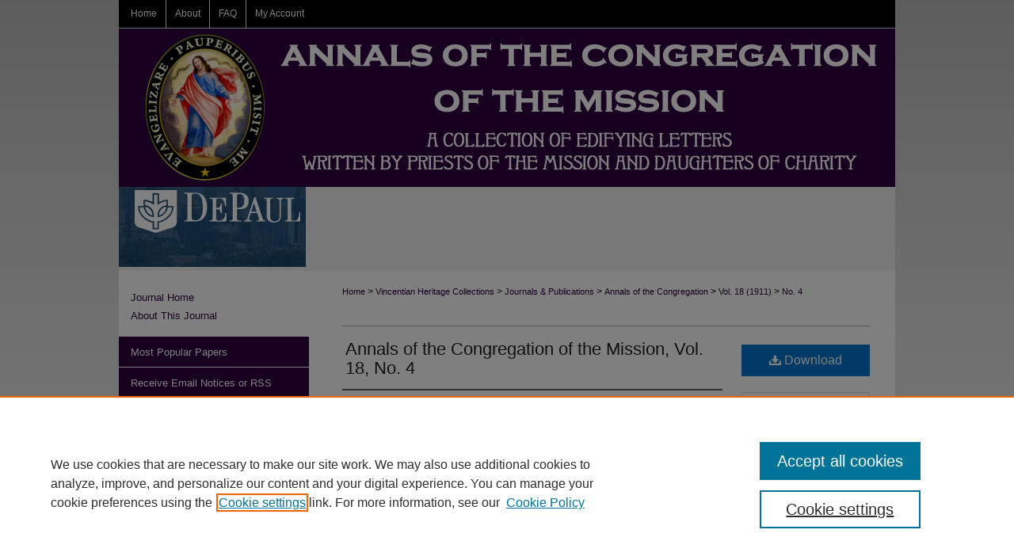

--- FILE ---
content_type: text/css
request_url: https://via.library.depaul.edu/annals_en/ir-journal-style.css
body_size: -47
content:


	@import url("/annals_en/ir-style.css");
	@import url("/annals_en/ir-custom.css");
	@import url("/annals_en/ir-local.css");



--- FILE ---
content_type: text/css
request_url: https://via.library.depaul.edu/annals_en/ir-local.css
body_size: 2248
content:
/* -----------------------------------------------
Journal local stylesheet.
Author:   Paul Ryan
Version:  March 2017
PLEASE SAVE THIS FILE LOCALLY!
----------------------------------------------- */

/* ---------------- Meta Elements ---------------- */

	/* --- Meta styles and background --- */

body {
	font: normal 12px/1.5 Arial, Verdana, Helvetica, sans-serif;  /* should be medium except when fitting into a fixed container */
	background: #f2f2f2 url(../assets/md5images/d7a37a60019da94809a228bb4d59eca4.gif) top left repeat-x; 
}


/* ---------------- Header ---------------- */

#annals_en #header {
	position: relative;  /* needed for logo positioning */ 
  	height: auto !important; /* !important overrides mbl styling */
}

#annals_en #banner_image {
	display: block; 
	width: 980px !important;
	height: auto; /* avoids warping improperly sized header image */
}

#annals_en #banner_link { line-height: 0; } /* removes header/nav gap in mbl */ 


/* ---------------- Navigation ---------------- */

#annals_en #navigation,
#annals_en #navigation #tabs {
	height: 35px;
	overflow: hidden; } /* have seen issues with tabs extending below nav container */


#annals_en #navigation #tabs,
#annals_en #navigation #tabs ul,
#annals_en #navigation #tabs ul li {
	padding: 0;
	margin: 0; }

#annals_en #navigation #tabs a {
	font: normal 12px Arial, Verdana, Helvetica, sans-serif;		
	display: block;
	width: auto !important; /* fixes "my account" not fitting in container on page load */	
	transition: 0.2s ease-in-out;	
	line-height: 35px;
	color: #ffffff;
	background-color: transparent;
	padding: 0 11px; 
	margin: 0;
	border: 0;
	border-right: 1px solid #f2f2f2;
	float: left; }
	
#annals_en #navigation #tabs a:hover,
#annals_en #navigation #tabs a:active,
#annals_en #navigation #tabs a:focus {
	text-decoration: underline;
}

#annals_en #navigation #tabs li:last-child a {  /* remove 4th border for nav tab separators */
	border-right: none; } 

#annals_en #navigation #tabs a span { font-size: 12px; }	/* nav tab font size (default: 12px). Using font shorthand style specification causes display issue with My Account pages */

#annals_en #navigation #tabs li:first-child a { padding-left: 15px; }

	
/* ---------------- Sidebar ---------------- */

#annals_en #sidebar { padding-top: 16px; }

#annals_en #sidebar a:link,
#annals_en #sidebar a:visited {
	font: normal 13px Arial, Verdana, Helvetica, sans-serif;	
	color: #300040;
	text-decoration: none; 
}

#annals_en #sidebar a:hover,
#annals_en #sidebar a:active,
#annals_en #sidebar a:focus {
	color: #000;
	text-decoration: underline; 
}

	/* --- Highlighted sidebar links --- */

#annals_en #sidebar ul#navlist {
	border-top: none; }	 /* border added by ir-custom.css by default */
#annals_en #sidebar ul#navlist li:first-child a {
	border-top: 1px solid #ffffff; /* border is removed if #navlist has no content */	
}	
	
#annals_en #sidebar ul#navlist li a {
	color: #ffffff;
	transition: 0.2s ease-in-out;	
	font-weight: normal;	
	background: #300040;
	border-bottom: 1px solid #ffffff; 
}	

		/* Sidebar link colors */
#annals_en #sidebar ul#navlist li a:active,
#annals_en #sidebar ul#navlist li a:hover,
#annals_en #sidebar ul#navlist li a:focus {
	color: #000000;
	background: #ffffff; 
}	

#annals_en #sidebar ul#navlist li:last-child a { border-bottom: none; }

	
	/* --- Sidebar text --- */
	
#annals_en #sidebar #sidebar-search label,
#annals_en .sidebar-search h2,
#annals_en #sidebar #issn p {
	color: #000000; /* Search, "Enter search terms," ISSN" */
	border: 0; } 

#annals_en .sidebar-search h2 { font: bold 12px Arial, Verdana, Helvetica, sans-serif; }	

#annals_en #sidebar #browse,
#annals_en #sidebar #sidebar-search { padding-left: 15px; } /* aligning sidebar search with rest of sidebar */	

#annals_en #sidebar p.advanced + div { display: none; }


/* ---------------- Main Content ---------------- */

#annals_en #content { background-color: transparent; }

#sub { margin-top: 22px; }

	/* --- Breadcrumbs --- */

#annals_en #main.text div.crumbs p { margin-bottom: 0; }

#annals_en #main.text div.crumbs a {
	text-decoration: none;
	color: #300040; 
}	
	
#annals_en #main.text div.crumbs a:hover,
#annals_en #main.text div.crumbs a:active,
#annals_en #main.text div.crumbs a:focus {
	text-decoration: underline;	
	color: #000000; 
}

	/* --- Headers --- */

#annals_en #main.text .article-list h1,    /* Current Issue - without cover art */
#alpha h1, #series-home h1 {   /* Journals with cover art */
	font: normal 22px Georgia, "Times New Roman", Times, serif; /* Current Issue */
}

#annals_en .article-list h2,   /* Article, or other doctype */
#coverart #alpha .article-list h2 {   /* Journals with cover art */
	font: normal 21px Georgia, "Times New Roman", Times, serif;
	background: transparent;   /* removes background and adds a line under doctype header */
	border-bottom: 1px solid #bfbfbf; 
	padding-bottom: 0;
	margin-bottom: 25px;	
}	

	/* --- Links --- */

#annals_en #main.text a:link,
#annals_en #main.text a:visited {
	text-decoration: underline;
	color: #300040; }

#annals_en #main.text a:hover,
#annals_en #main.text a:active,
#annals_en #main.text a:focus { 
	color: #000000;
	text-decoration: underline;
}
#annals_en #main.text .article-list a:link,
#annals_en #main.text .article-list a:visited {
	text-decoration: none; }	
	
#annals_en #main.text .article-list a:hover,
#annals_en #main.text .article-list a:active,
#annals_en #main.text .article-list a:focus { 
	color: #000000;
	text-decoration: underline;
}

	/* --- PDF icons and article lists --- */

#annals_en #main.text div.doc { margin: 0 0 15px; }	
#annals_en #main.text div.article-list .pdf { width: auto; }
#coverart #alpha .article-list p { margin-left: 48px; }
#annals_en #main.text div.article-list .pdf a { text-decoration: none; } /* removes extra underline on PDF icon */	

	/* --- Editors and Cover art --- */ 

#coverart #beta { 
	float: right; }
	
		/* Cover art */
#annals_en #coverart #beta .coverart-box h4 {
    font: normal 18px Georgia, "Times New Roman", Times, serif; /* default is 18px */
    color: #000000;
    text-align: left;
    text-transform: none;
    border-bottom: 1px solid #bfbfbf; }

#annals_en #coverart #beta .coverart-box {
	font: normal 12px Arial, Verdana, Helvetica, sans-serif;
	border: 0; }

#annals_en #coverart #beta #coverart-box-container {
	border: 0; }

#coverart #beta	{ width: auto; }	

#annals_en #coverart #beta dl  {
	margin-left: 0; }

#annals_en #coverart #beta #coverart-editors dt {
	font-size: 12px;
	padding-top: 10px; }

		/* Cover art disabled (not needed usually) */

#jsspt #masthead tr th {

}

#jsspt #masthead tr td {

}


/* ---------------- Footer ---------------- */	

#annals_en #footer {
	height: 74px;
	background-color: #000000; }

#annals_en #footer p,
#annals_en #footer p a  {
	font: normal 12px/1.8 Arial, Verdana, Helvetica, sans-serif;
	color: #ffffff;
	text-decoration: none; }

#annals_en #footer #bepress a {
	height: 74px; }

#annals_en #footer p a:hover,
#annals_en #footer p a:active,
#annals_en #footer p a:focus {
	text-decoration: underline; }


/* ---------------- Miscellaneous fixes ---------------- */
	
	/* --- Advanced Search --- */	

.legacy #annals_en #wrapper {	background-image: none; }

	
/* ---------------- Mobile ---------------- */

